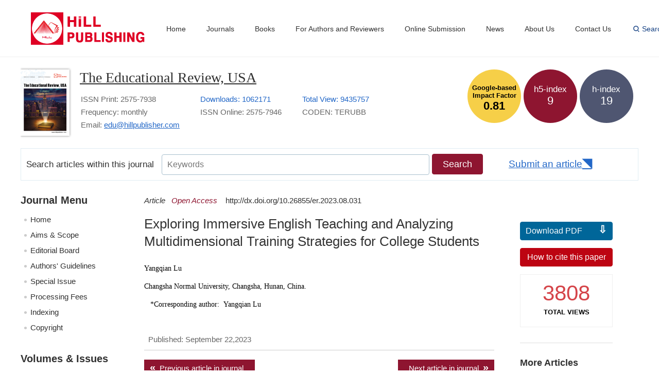

--- FILE ---
content_type: text/html; charset=utf-8
request_url: https://hillpublisher.com/ArticleDetails/2178
body_size: 10263
content:
 

<!doctype html>
<html lang="en">
<head>
<meta charset="utf-8" />
<title>Exploring Immersive English Teaching and Analyzing Multidimensional Training Strategies for College Students-The Educational Review, USA-Hill Publishing Group</title>
<meta content="width=device-width, initial-scale=1" name="viewport" />
<meta content="Exploring Immersive English Teaching and Analyzing Multidimensional Training Strategies for College Students-The Educational Review, USA-Hill Publishing Group" name="description"/>
<meta content="The Educational Review, USA-Hill Publishing Group" name="keywords" />

<link href="/css/hillpub.css" type="text/css" rel="stylesheet">
<meta name="title" content="Exploring Immersive English Teaching and Analyzing Multidimensional Training Strategies for College Students" />
<meta name="author" content="Yangqian Lu" />

<meta name="description" content="Under the background of the new curriculum reform, the English teaching form has been deepened, and many new English teaching methods have emerged. Among them, immersive English teaching is the most representative. Immersive English teaching advocates changing the monotonous atmosphere in the original classroom, using appropriate methods to cultivate students' interest in learning, improve students' enthusiasm for English learning, and improve learning efficiency. However, as a relatively independent individual college student, everyone has different ideas and ideas, they have different learning attitudes towards themselves, and they also have different learning methods, so how to achieve individual differences? This has become a key research topic for teachers. On this basis, we will explore and analyze the development of immersive English teaching, clarify the existing teaching difficulties, put forward substantive optimization programs, provide reference for teachers, implement a new teaching mode, and continue to make efforts for the educational cause of our country." />
<meta name="DOI" content="10.26855/er.2023.08.031"/>
<meta name="dc.title" content="Exploring Immersive English Teaching and Analyzing Multidimensional Training Strategies for College Students" />
<meta name="dc.source" content="The Educational Review, USA" />
<meta name="dc.creator" content="Yangqian Lu" />

<meta name="dc.type" content="Article"/>
<meta name="dc.date" content="2023/09/22" />
<meta name="dc.identifier" content="DOI:10.26855/er.2023.08.031" />
<meta name="dc.publisher" content="Hill Publishing Group Inc" />
<meta name="dc.rights" content="http://creativecommons.org/licenses/by/3.0/" />
<meta name="dc.format" content="text/html" />
<meta name="dc.language" content="en" />
<meta name="dc.description" content="Under the background of the new curriculum reform, the English teaching form has been deepened, and many new English teaching methods have emerged. Among them, immersive English teaching is the most representative. Immersive English teaching advocates changing the monotonous atmosphere in the original classroom, using appropriate methods to cultivate students' interest in learning, improve students' enthusiasm for English learning, and improve learning efficiency. However, as a relatively independent individual college student, everyone has different ideas and ideas, they have different learning attitudes towards themselves, and they also have different learning methods, so how to achieve individual differences? This has become a key research topic for teachers. On this basis, we will explore and analyze the development of immersive English teaching, clarify the existing teaching difficulties, put forward substantive optimization programs, provide reference for teachers, implement a new teaching mode, and continue to make efforts for the educational cause of our country." />
<meta name="dc.subject" content="Immersive English teaching, College students, Multidimensional, Training strate-gies" />

<meta name="dc.copyright" content="The Educational Review, USA" />
<meta name="dc.rightsAgent" content="edu@hillpublisher.com" />
<meta name="prism.publicationName" content="The Educational Review, USA" />
<meta name="prism.publicationDate" content="2023/09/22" />
<meta name="prism.volume" content="7" />
<meta name="prism.issue" content="8" />
<meta name="prism.rightsAgent" content="edu@hillpublisher.com" />
<meta name="prism.copyright" content="The Educational Review, USA" />
<meta name="prism.url" content="https://www.hillpublisher.com/ArticleDetails/2178" />
<meta name="prism.doi" content="10.26855/er.2023.08.031" />
<meta name="prism.section" content="Article" />
<meta name="prism:pdfurl" content="https://www.hillpublisher.com/UpFile/202309/20230922183233.pdf" />
<meta name="og:url" content="https://www.hillpublisher.com/ArticleDetails/2178" />
<meta name="og:type" content="Article" />
<meta name="og:site_name" content="HillPublisher" />
<meta name="og:title" content="Exploring Immersive English Teaching and Analyzing Multidimensional Training Strategies for College Students" />
<meta name="og:description" content="Under the background of the new curriculum reform, the English teaching form has been deepened, and many new English teaching methods have emerged. Among them, immersive English teaching is the most representative. Immersive English teaching advocates changing the monotonous atmosphere in the original classroom, using appropriate methods to cultivate students' interest in learning, improve students' enthusiasm for English learning, and improve learning efficiency. However, as a relatively independent individual college student, everyone has different ideas and ideas, they have different learning attitudes towards themselves, and they also have different learning methods, so how to achieve individual differences? This has become a key research topic for teachers. On this basis, we will explore and analyze the development of immersive English teaching, clarify the existing teaching difficulties, put forward substantive optimization programs, provide reference for teachers, implement a new teaching mode, and continue to make efforts for the educational cause of our country." />
<meta name="citation_title" content="Exploring Immersive English Teaching and Analyzing Multidimensional Training Strategies for College Students" />
<meta name="citation_description" content="Under the background of the new curriculum reform, the English teaching form has been deepened, and many new English teaching methods have emerged. Among them, immersive English teaching is the most representative. Immersive English teaching advocates changing the monotonous atmosphere in the original classroom, using appropriate methods to cultivate students' interest in learning, improve students' enthusiasm for English learning, and improve learning efficiency. However, as a relatively independent individual college student, everyone has different ideas and ideas, they have different learning attitudes towards themselves, and they also have different learning methods, so how to achieve individual differences? This has become a key research topic for teachers. On this basis, we will explore and analyze the development of immersive English teaching, clarify the existing teaching difficulties, put forward substantive optimization programs, provide reference for teachers, implement a new teaching mode, and continue to make efforts for the educational cause of our country." />
<meta name="citation_author" content="Yangqian Lu" />

<meta name="citation_publication_date" content="2023/09/22" />
<meta name="citation_journal_title" content="The Educational Review, USA" />
<meta name="citation_volume" content="7" />
<meta name="citation_issue" content="8" />
<meta name="citation_doi" content="10.26855/er.2023.08.031" />
<meta name="citation_id" content="2178" />
<meta name="citation_fulltext_html_url" content="https://www.hillpublisher.com/ArticleDetails/2178" />
<meta name="citation_pdf_url" content="https://www.hillpublisher.com/UpFile/202309/20230922183233.pdf" />

<script type="text/ecmascript" src="/js/tab.js"></script>
<script type="text/javascript" src="/js/jquery1.3.2.js"></script> 

<script type="application/ld+json">
{
  "@context": "https://schema.org",
  "@type": "Article",
  "name": "Exploring Immersive English Teaching and Analyzing Multidimensional Training Strategies for College Students",
  "author": "Yangqian Lu",
  "datePublished": "2023/9/22 0:00:00",
  "url": "https://www.hillpublisher.com/ArticleDetails/2178",
  "identifier": "http://dx.doi.org/10.26855/er.2023.08.031",
  "abstract": "Under the background of the new curriculum reform, the English teaching form has been deepened, and many new English teaching methods have emerged. Among them, immersive English teaching is the most representative. Immersive English teaching advocates changing the monotonous atmosphere in the original classroom, using appropriate methods to cultivate students' interest in learning, improve students' enthusiasm for English learning, and improve learning efficiency. However, as a relatively independent individual college student, everyone has different ideas and ideas, they have different learning attitudes towards themselves, and they also have different learning methods, so how to achieve individual differences? This has become a key research topic for teachers. On this basis, we will explore and analyze the development of immersive English teaching, clarify the existing teaching difficulties, put forward substantive optimization programs, provide reference for teachers, implement a new teaching mode, and continue to make efforts for the educational cause of our country.",
  "publisher": "Hill Publishing Group Inc"
}</script>

<script type="text/javascript">
    $(document).ready(function () {
        $('.menutitle').click(function () {
            if ($(this).siblings('ul').css('display') == 'none') {
                $(this).parent('li').siblings('li').removeClass('active');
                $(this).addClass('active');
                $(this).siblings('ul').slideDown(100).children('li');
                if ($(this).parents('li').siblings('li').children('ul').css('display') == 'block') {
                    $(this).parents('li').siblings('li').children('ul').parent('li').children('a').removeClass('active');
                    $(this).parents('li').siblings('li').children('ul').slideUp(100);

                }
            } else {
                
                $(this).removeClass('active');
               
                $(this).siblings('ul').slideUp(100);
                
                $(this).siblings('ul').children('li').children('ul').parent('li').children('a').addClass('active');
              
                $(this).siblings('ul').children('li').children('ul').slideUp(100);

              
                $(this).siblings('ul').children('li').children('a').removeClass('active');
            }
        })
    });
</script>

<script type="text/javascript">
    var browser = {
        versions: function () {
            var u = navigator.userAgent, app = navigator.appVersion;
            return {
                trident: u.indexOf('Trident') > -1,
                presto: u.indexOf('Presto') > -1, 
                webKit: u.indexOf('AppleWebKit') > -1, 
                gecko: u.indexOf('Gecko') > -1 && u.indexOf('KHTML') == -1, 
                mobile: !!u.match(/AppleWebKit.*Mobile.*/), 
                ios: !!u.match(/\(i[^;]+;( U;)? CPU.+Mac OS X/),
                android: u.indexOf('Android') > -1 || u.indexOf('Linux') > -1, 
                iPhone: u.indexOf('iPhone') > -1, 
                iPad: u.indexOf('iPad') > -1, 
                webApp: u.indexOf('Safari') == -1, 
                weixin: u.indexOf('MicroMessenger') > -1,
                qq: u.match(/\sQQ/i) == " qq" 
            };
        } (),
        language: (navigator.browserLanguage || navigator.language).toLowerCase()
    }
    var myUrl = window.location.href; var id = 0;
    if (myUrl.indexOf('cid') > -1) {
        id = getQueryString("cid");
    }
    if (browser.versions.mobile || browser.versions.ios || browser.versions.android ||
  	browser.versions.iPhone || browser.versions.iPad) {
        window.location = "https://wap.hillpublisher.com/ArticleDetails.aspx?cid=" + 2178;
    }

//            var myUrl = window.location.href;
//            var ishttps = 'www.' == document.location.protocol ? true : false;
//            if (ishttps) {
//                window.location = "https://hillpublisher.com/ArticleDetails/" + 2178 
//            }
    function getQueryString(name) {
        var reg = new RegExp("(^|&)" + name + "=([^&]*)(&|$)", "i");
        var r = window.location.search.substr(1).match(reg);
        if (r != null) return unescape(r[2]);
        return null;
    } 
</script>

</head>

<body>
<form name="ArticleForm" method="post" action="2178?cid=2178" id="ArticleForm">
<div>
<input type="hidden" name="__VIEWSTATE" id="__VIEWSTATE" value="/[base64]/qazfsrkdE3ni6lbG/k+71eubZvGJSnP3IV+KEiQ==" />
</div>

<div class="main_box">



<div class="nav_box nav_boxny">
 <div class="nav">
  <div class="logo">
   <img src="/images/logo.png" alt="hilllogo">
  </div>
 
  <a  href="https://www.hillpublisher.com/Index">Home</a>
  <a  href="https://www.hillpublisher.com/Journals">Journals</a>
  <a  href="https://www.hillpublisher.com/Books">Books</a>
  <a  href="https://www.hillpublisher.com/ForAuthors">For Authors and Reviewers</a>
  <a  href="https://www.hillpublisher.com/OnlineSubmission">Online Submission</a>
  <a  href="https://www.hillpublisher.com/NewsList">News</a>
  <a  href="https://www.hillpublisher.com/AboutUs">About Us</a>
  <a  href="https://www.hillpublisher.com/ContactUs">Contact Us</a>
  <div class="spacer"></div>
  <a class="search" href="/ArtucleSearch">Search</a>  </div>
 <!--end nav--> 
</div> 
<!--end nav_box-->





<div class="qkheadbox">
 
 <div class="qkhead">
  
  <div class="qkmc_tp">
   <div class="qktp"><img src="https://www.hillpublisher.com//UpFile/202111/20211103105924.jpg" alt="magazinelogo"></div>
   
   <div class="qkgk">
    <h2><a href="https://www.hillpublisher.com/Journals/er/">The Educational Review, USA</a></h2>
   
    <table class="qkgktab"> 
     <tr>
          
      <td>ISSN Print: 2575-7938</td>
      
      <td style="color: #2267c7;">Downloads: 1062171</td>
      
      <td style="color: #2267c7;">Total View: 9435757</td>  
     </tr>
     
     <tr>
     <td>Frequency: monthly</td>
      <td>ISSN Online: 2575-7946</td>
      <td>CODEN: TERUBB</td>
           
     </tr>
     <tr>
      <td>Email: <a style="color:#2267c7 ; text-decoration:underline" href="mailto:edu@hillpublisher.com">edu@hillpublisher.com</a></td>     
     </tr>
     
    </table>
  
   </div>
   
   <div class="spacer"></div>
   
   <div class="sjxs">
    <ul>
    <li>
     <p style="background:#f6cf48">
     <a style="font-size: 13px;line-height: inherit;font-weight: bold; color:#000" target="_blank" href="#">Google-based Impact Factor<br> <span style="font-size: 22px;">0.81</span></a>
   </p>
    </li>
   
   <li>
     <p style="background:#8e1530">
     <a target="_blank" href="#">h5-index<br> <span style="font-size: 22px;">9</span></a>
   </p>
     </li>
     
    <li>
     <p style="background:#4f5671">
     <a target="_blank" href="#">h-index<br> <span style="font-size: 22px;">19</span></a>
   </p>
     </li>    

    </ul>
   </div>
   

  </div>
  <!--end qkmc_tp-->
  
 </div>
 <!--end qkhead-->
 
 <div class="searchbox">
  <div class="searchnr">
   <span>Search articles within this journal</span>
   <input type="text" class="sear_text" placeholder="Keywords" id="keywords" > 
   <input type="button"  class="sear_bnt" value="Search"  ID="Btn_Onserverclick">
   
   <a class="submit_art" href="/OnlineSubmission">Submit an article</a>
   </div>
  
  
 </div> 
 <!--end searchbox-->

</div>

<script type="text/javascript">
    window.onload = function () {
        var Btn_Onserverclicks = document.getElementById('Btn_Onserverclick');
        var urls = window.location.href
        Btn_Onserverclicks.onclick = function () {
        if (myUrl.indexOf('sid=') > -1) {
        window.location.href ="/ArticleInfoList.aspx?magid="+12;
        }else
            window.location.href = "/ArticleInfoList.aspx?title_keyword=" + document.getElementById('keywords').value + "&magid="+12;
        }
    }
</script>
<!--end qkheadbox-->


<div class="qkcont_box">




<div class="qk_left_container left">
  
  <div class="qkmenu">
  <h2>Journal Menu</h2>
  <ul>
   <li ><a href="/Journals/er/">Home</a></li>
   <li  ><a href="/Journals/AimsScope/12">Aims & Scope</a></li>
   <li ><a href="/Journals/EditorBoard/12">Editorial Board</a></li>
   <li ><a href="/Journals/AuthorGuidelines/12">Authors' Guidelines</a></li>
   <li ><a href="/Journals/SpecialIssue/12">Special Issue</a></li>
   <li ><a href="/Journals/ProcessingFees/12">Processing Fees</a></li>
   <li ><a href="/Journals/Indexing/12">Indexing</a></li>
   <li ><a href="/Journals/Copyright/12">Copyright</a></li>   

</ul>
  </div>
  <!--end qkmenu-->
  
      
 <div class="Vol_Iss">
  <h2>Volumes & Issues</h2>
  
  <h3 class="curiss"><a target="_blank" href="/ArticleList.aspx?select=12&year=2025&issue=12&magid=12">Current Issue</a></h3>
<h3 class="curiss"><a target="_blank" href="/Volumes.aspx?magid=12">All Volumes</a></h3>
  <ul class="isslist">
       
   <dl class="leftmenu">
     <dd>
     <div class="menutitle">
      <span></span>Volume 9 (2025)
     </div>
         
    <ul class="menuson" style="display:none">
                 
    <li><a target="_blank" href="/ArticleList.aspx?select=12&year=2025&issue=12&magid=12">Issue 12</a></li>

    <li><a target="_blank" href="/ArticleList.aspx?select=12&year=2025&issue=11&magid=12">Issue 11</a></li>

    <li><a target="_blank" href="/ArticleList.aspx?select=12&year=2025&issue=10&magid=12">Issue 10</a></li>

    <li><a target="_blank" href="/ArticleList.aspx?select=12&year=2025&issue=9&magid=12">Issue 9</a></li>

    <li><a target="_blank" href="/ArticleList.aspx?select=12&year=2025&issue=8&magid=12">Issue 8</a></li>

    <li><a target="_blank" href="/ArticleList.aspx?select=12&year=2025&issue=7&magid=12">Issue 7</a></li>

    <li><a target="_blank" href="/ArticleList.aspx?select=12&year=2025&issue=6&magid=12">Issue 6</a></li>

    <li><a target="_blank" href="/ArticleList.aspx?select=12&year=2025&issue=5&magid=12">Issue 5</a></li>

    <li><a target="_blank" href="/ArticleList.aspx?select=12&year=2025&issue=4&magid=12">Issue 4</a></li>

    <li><a target="_blank" href="/ArticleList.aspx?select=12&year=2025&issue=3&magid=12">Issue 3</a></li>

    <li><a target="_blank" href="/ArticleList.aspx?select=12&year=2025&issue=2&magid=12">Issue 2</a></li>

    <li><a target="_blank" href="/ArticleList.aspx?select=12&year=2025&issue=1&magid=12">Issue 1</a></li>


   </ul>
   </dd>
  </dl>
  
   <dl class="leftmenu">
     <dd>
     <div class="menutitle">
      <span></span>Volume 8 (2024)
     </div>
         
    <ul class="menuson" style="display:none">
                 
    <li><a target="_blank" href="/ArticleList.aspx?select=12&year=2024&issue=12&magid=12">Issue 12</a></li>

    <li><a target="_blank" href="/ArticleList.aspx?select=12&year=2024&issue=11&magid=12">Issue 11</a></li>

    <li><a target="_blank" href="/ArticleList.aspx?select=12&year=2024&issue=10&magid=12">Issue 10</a></li>

    <li><a target="_blank" href="/ArticleList.aspx?select=12&year=2024&issue=9&magid=12">Issue 9</a></li>

    <li><a target="_blank" href="/ArticleList.aspx?select=12&year=2024&issue=8&magid=12">Issue 8</a></li>

    <li><a target="_blank" href="/ArticleList.aspx?select=12&year=2024&issue=7&magid=12">Issue 7</a></li>

    <li><a target="_blank" href="/ArticleList.aspx?select=12&year=2024&issue=6&magid=12">Issue 6</a></li>

    <li><a target="_blank" href="/ArticleList.aspx?select=12&year=2024&issue=5&magid=12">Issue 5</a></li>

    <li><a target="_blank" href="/ArticleList.aspx?select=12&year=2024&issue=4&magid=12">Issue 4</a></li>

    <li><a target="_blank" href="/ArticleList.aspx?select=12&year=2024&issue=3&magid=12">Issue 3</a></li>

    <li><a target="_blank" href="/ArticleList.aspx?select=12&year=2024&issue=2&magid=12">Issue 2</a></li>

    <li><a target="_blank" href="/ArticleList.aspx?select=12&year=2024&issue=1&magid=12">Issue 1</a></li>


   </ul>
   </dd>
  </dl>
  
   <dl class="leftmenu">
     <dd>
     <div class="menutitle">
      <span></span>Volume 7 (2023)
     </div>
         
    <ul class="menuson" style="display:none">
                 
    <li><a target="_blank" href="/ArticleList.aspx?select=12&year=2023&issue=12&magid=12">Issue 12</a></li>

    <li><a target="_blank" href="/ArticleList.aspx?select=12&year=2023&issue=11&magid=12">Issue 11</a></li>

    <li><a target="_blank" href="/ArticleList.aspx?select=12&year=2023&issue=10&magid=12">Issue 10</a></li>

    <li><a target="_blank" href="/ArticleList.aspx?select=12&year=2023&issue=9&magid=12">Issue 9</a></li>

    <li><a target="_blank" href="/ArticleList.aspx?select=12&year=2023&issue=8&magid=12">Issue 8</a></li>

    <li><a target="_blank" href="/ArticleList.aspx?select=12&year=2023&issue=7&magid=12">Issue 7</a></li>

    <li><a target="_blank" href="/ArticleList.aspx?select=12&year=2023&issue=6&magid=12">Issue 6</a></li>

    <li><a target="_blank" href="/ArticleList.aspx?select=12&year=2023&issue=5&magid=12">Issue 5</a></li>

    <li><a target="_blank" href="/ArticleList.aspx?select=12&year=2023&issue=4&magid=12">Issue 4</a></li>

    <li><a target="_blank" href="/ArticleList.aspx?select=12&year=2023&issue=3&magid=12">Issue 3</a></li>

    <li><a target="_blank" href="/ArticleList.aspx?select=12&year=2023&issue=2&magid=12">Issue 2</a></li>

    <li><a target="_blank" href="/ArticleList.aspx?select=12&year=2023&issue=1&magid=12">Issue 1</a></li>


   </ul>
   </dd>
  </dl>
  
   <dl class="leftmenu">
     <dd>
     <div class="menutitle">
      <span></span>Volume 6 (2022)
     </div>
         
    <ul class="menuson" style="display:none">
                 
    <li><a target="_blank" href="/ArticleList.aspx?select=12&year=2022&issue=12&magid=12">Issue 12</a></li>

    <li><a target="_blank" href="/ArticleList.aspx?select=12&year=2022&issue=11&magid=12">Issue 11</a></li>

    <li><a target="_blank" href="/ArticleList.aspx?select=12&year=2022&issue=10&magid=12">Issue 10</a></li>

    <li><a target="_blank" href="/ArticleList.aspx?select=12&year=2022&issue=9&magid=12">Issue 9</a></li>

    <li><a target="_blank" href="/ArticleList.aspx?select=12&year=2022&issue=8&magid=12">Issue 8</a></li>

    <li><a target="_blank" href="/ArticleList.aspx?select=12&year=2022&issue=7&magid=12">Issue 7</a></li>

    <li><a target="_blank" href="/ArticleList.aspx?select=12&year=2022&issue=6&magid=12">Issue 6</a></li>

    <li><a target="_blank" href="/ArticleList.aspx?select=12&year=2022&issue=5&magid=12">Issue 5</a></li>

    <li><a target="_blank" href="/ArticleList.aspx?select=12&year=2022&issue=4&magid=12">Issue 4</a></li>

    <li><a target="_blank" href="/ArticleList.aspx?select=12&year=2022&issue=3&magid=12">Issue 3</a></li>

    <li><a target="_blank" href="/ArticleList.aspx?select=12&year=2022&issue=2&magid=12">Issue 2</a></li>

    <li><a target="_blank" href="/ArticleList.aspx?select=12&year=2022&issue=1&magid=12">Issue 1</a></li>


   </ul>
   </dd>
  </dl>
  
   <dl class="leftmenu">
     <dd>
     <div class="menutitle">
      <span></span>Volume 5 (2021)
     </div>
         
    <ul class="menuson" style="display:none">
                 
    <li><a target="_blank" href="/ArticleList.aspx?select=12&year=2021&issue=12&magid=12">Issue 12</a></li>

    <li><a target="_blank" href="/ArticleList.aspx?select=12&year=2021&issue=11&magid=12">Issue 11</a></li>

    <li><a target="_blank" href="/ArticleList.aspx?select=12&year=2021&issue=10&magid=12">Issue 10</a></li>

    <li><a target="_blank" href="/ArticleList.aspx?select=12&year=2021&issue=9&magid=12">Issue 9</a></li>

    <li><a target="_blank" href="/ArticleList.aspx?select=12&year=2021&issue=8&magid=12">Issue 8</a></li>

    <li><a target="_blank" href="/ArticleList.aspx?select=12&year=2021&issue=7&magid=12">Issue 7</a></li>

    <li><a target="_blank" href="/ArticleList.aspx?select=12&year=2021&issue=6&magid=12">Issue 6</a></li>

    <li><a target="_blank" href="/ArticleList.aspx?select=12&year=2021&issue=5&magid=12">Issue 5</a></li>

    <li><a target="_blank" href="/ArticleList.aspx?select=12&year=2021&issue=4&magid=12">Issue 4</a></li>

    <li><a target="_blank" href="/ArticleList.aspx?select=12&year=2021&issue=3&magid=12">Issue 3</a></li>

    <li><a target="_blank" href="/ArticleList.aspx?select=12&year=2021&issue=2&magid=12">Issue 2</a></li>

    <li><a target="_blank" href="/ArticleList.aspx?select=12&year=2021&issue=1&magid=12">Issue 1</a></li>


   </ul>
   </dd>
  </dl>
  
   <dl class="leftmenu">
     <dd>
     <div class="menutitle">
      <span></span>Volume 4 (2020)
     </div>
         
    <ul class="menuson" style="display:none">
                 
    <li><a target="_blank" href="/ArticleList.aspx?select=12&year=2020&issue=12&magid=12">Issue 12</a></li>

    <li><a target="_blank" href="/ArticleList.aspx?select=12&year=2020&issue=11&magid=12">Issue 11</a></li>

    <li><a target="_blank" href="/ArticleList.aspx?select=12&year=2020&issue=10&magid=12">Issue 10</a></li>

    <li><a target="_blank" href="/ArticleList.aspx?select=12&year=2020&issue=9&magid=12">Issue 9</a></li>

    <li><a target="_blank" href="/ArticleList.aspx?select=12&year=2020&issue=8&magid=12">Issue 8</a></li>

    <li><a target="_blank" href="/ArticleList.aspx?select=12&year=2020&issue=7&magid=12">Issue 7</a></li>

    <li><a target="_blank" href="/ArticleList.aspx?select=12&year=2020&issue=6&magid=12">Issue 6</a></li>

    <li><a target="_blank" href="/ArticleList.aspx?select=12&year=2020&issue=5&magid=12">Issue 5</a></li>

    <li><a target="_blank" href="/ArticleList.aspx?select=12&year=2020&issue=4&magid=12">Issue 4</a></li>

    <li><a target="_blank" href="/ArticleList.aspx?select=12&year=2020&issue=3&magid=12">Issue 3</a></li>

    <li><a target="_blank" href="/ArticleList.aspx?select=12&year=2020&issue=2&magid=12">Issue 2</a></li>

    <li><a target="_blank" href="/ArticleList.aspx?select=12&year=2020&issue=1&magid=12">Issue 1</a></li>


   </ul>
   </dd>
  </dl>
  
   <dl class="leftmenu">
     <dd>
     <div class="menutitle">
      <span></span>Volume 3 (2019)
     </div>
         
    <ul class="menuson" style="display:none">
                 
    <li><a target="_blank" href="/ArticleList.aspx?select=12&year=2019&issue=12&magid=12">Issue 12</a></li>

    <li><a target="_blank" href="/ArticleList.aspx?select=12&year=2019&issue=11&magid=12">Issue 11</a></li>

    <li><a target="_blank" href="/ArticleList.aspx?select=12&year=2019&issue=10&magid=12">Issue 10</a></li>

    <li><a target="_blank" href="/ArticleList.aspx?select=12&year=2019&issue=9&magid=12">Issue 9</a></li>

    <li><a target="_blank" href="/ArticleList.aspx?select=12&year=2019&issue=8&magid=12">Issue 8</a></li>

    <li><a target="_blank" href="/ArticleList.aspx?select=12&year=2019&issue=7&magid=12">Issue 7</a></li>

    <li><a target="_blank" href="/ArticleList.aspx?select=12&year=2019&issue=6&magid=12">Issue 6</a></li>

    <li><a target="_blank" href="/ArticleList.aspx?select=12&year=2019&issue=5&magid=12">Issue 5</a></li>

    <li><a target="_blank" href="/ArticleList.aspx?select=12&year=2019&issue=4&magid=12">Issue 4</a></li>

    <li><a target="_blank" href="/ArticleList.aspx?select=12&year=2019&issue=3&magid=12">Issue 3</a></li>

    <li><a target="_blank" href="/ArticleList.aspx?select=12&year=2019&issue=2&magid=12">Issue 2</a></li>

    <li><a target="_blank" href="/ArticleList.aspx?select=12&year=2019&issue=1&magid=12">Issue 1</a></li>


   </ul>
   </dd>
  </dl>
  
   <dl class="leftmenu">
     <dd>
     <div class="menutitle">
      <span></span>Volume 2 (2018)
     </div>
         
    <ul class="menuson" style="display:none">
                 
    <li><a target="_blank" href="/ArticleList.aspx?select=12&year=2018&issue=12&magid=12">Issue 12</a></li>

    <li><a target="_blank" href="/ArticleList.aspx?select=12&year=2018&issue=11&magid=12">Issue 11</a></li>

    <li><a target="_blank" href="/ArticleList.aspx?select=12&year=2018&issue=10&magid=12">Issue 10</a></li>

    <li><a target="_blank" href="/ArticleList.aspx?select=12&year=2018&issue=9&magid=12">Issue 9</a></li>

    <li><a target="_blank" href="/ArticleList.aspx?select=12&year=2018&issue=8&magid=12">Issue 8</a></li>

    <li><a target="_blank" href="/ArticleList.aspx?select=12&year=2018&issue=7&magid=12">Issue 7</a></li>

    <li><a target="_blank" href="/ArticleList.aspx?select=12&year=2018&issue=6&magid=12">Issue 6</a></li>

    <li><a target="_blank" href="/ArticleList.aspx?select=12&year=2018&issue=5&magid=12">Issue 5</a></li>

    <li><a target="_blank" href="/ArticleList.aspx?select=12&year=2018&issue=4&magid=12">Issue 4</a></li>

    <li><a target="_blank" href="/ArticleList.aspx?select=12&year=2018&issue=3&magid=12">Issue 3</a></li>

    <li><a target="_blank" href="/ArticleList.aspx?select=12&year=2018&issue=2&magid=12">Issue 2</a></li>

    <li><a target="_blank" href="/ArticleList.aspx?select=12&year=2018&issue=1&magid=12">Issue 1</a></li>


   </ul>
   </dd>
  </dl>
  
   <dl class="leftmenu">
     <dd>
     <div class="menutitle">
      <span></span>Volume 1 (2017)
     </div>
         
    <ul class="menuson" style="display:none">
                 
    <li><a target="_blank" href="/ArticleList.aspx?select=12&year=2017&issue=4&magid=12">Issue 4</a></li>

    <li><a target="_blank" href="/ArticleList.aspx?select=12&year=2017&issue=3&magid=12">Issue 3</a></li>

    <li><a target="_blank" href="/ArticleList.aspx?select=12&year=2017&issue=2&magid=12">Issue 2</a></li>

    <li><a target="_blank" href="/ArticleList.aspx?select=12&year=2017&issue=1&magid=12">Issue 1</a></li>


   </ul>
   </dd>
  </dl>
  
  </ul>


  </div>  
  
  <!--end Vol_Iss-->  
 
 
 </div>
 <!--end qk_left_container-->
 
 
 
 <div class="qk_contnr">
 
  <div class="wzqtxx right">
  
   <div class="wzcz">
    <p><a class="down" href="/ArticleDetails.aspx?type=PDF&cid=2178">Download PDF</a></p>
    
    <p><a class="htsite" href="#fu">How to cite this paper</a></p>
    
    <div class="views">     
     <p class="title-number">3808</p>     <p class="title-text">TOTAL VIEWS</p>
    </div>
       
   </div>
   <!--end wzcz--> 
   
   <div class="more_art">
	 <h2>More Articles</h2> 
	 <ul>
     
	   <li><a href="/ArticleDetails/2530" target="_blank">Path Analysis of Teachers’ and Parents’ Support on School Bullying: The Mediator Role of Discipline Climate</a></li>
       
	   <li><a href="/ArticleDetails/2529" target="_blank">Integration Strategy of Intelligent Manufacturing Professional Curriculum Reform and School-Enterprise Co-operation Practice in the Context of AI Era</a></li>
       
	   <li><a href="/ArticleDetails/2528" target="_blank">Research on First-class Foreign Language Curriculum Construction in China’s Universities: Connotation, Features, and Design</a></li>
       
	   <li><a href="/ArticleDetails/2527" target="_blank">Difficulties and Strategies in Translating Chinese Idioms into English</a></li>
       
	   <li><a href="/ArticleDetails/2526" target="_blank">Research on the Reform of Logistics Information Technology Teaching Under the Background of “Intelligent Logistics”</a></li>
       
	   <li><a href="/ArticleDetails/2525" target="_blank">Research on the Construction of Evaluation Indicators for the Competitive Advantage of Newly Established Majors in Higher Vocational Colleges</a></li>
       
	 </ul> 
	  
   </div>
 
  
  </div>
  <!--end wzqtxx--> 
  
  
  
  <div class="wzxqbox">
   
   <div class="type_doi"><i>Article</i><i style="color: #8e1530">Open Access</i> <span>http://dx.doi.org/10.26855/er.2023.08.031</span></div>
  
  <h1 class="art_title">Exploring Immersive English Teaching and Analyzing Multidimensional Training Strategies for College Students</h1>
  
  <div class="art-authors">     
      <p style="padding-bottom: 15px; margin-bottom: 0px; outline: none; line-height: 19px;"><font color="#000000" face="Arial, sans-serif, Hiragino Sans GB, Microsoft YaHei, WenQuanYi Micro Hei"><span style="font-size: 14px; font-family: Poppins;">Yangqian Lu</span></font></p><p class="MsoNormal" style="padding-bottom: 15px; margin-right: 10pt; margin-bottom: 0px; outline: none; line-height: 19px;"><font color="#000000" face="Arial, sans-serif, Hiragino Sans GB, Microsoft YaHei, WenQuanYi Micro Hei"><span style="font-size: 14px; font-family: Poppins;">Changsha Normal University, Changsha, Hunan, China.</span></font></p><p class="MsoNormal" style="padding-bottom: 15px; margin-right: 10pt; margin-bottom: 0px; outline: none; line-height: 19px; font-size: 16px; color: rgb(0, 0, 0); font-family: Arial, sans-serif, &quot;Hiragino Sans GB&quot;, &quot;Microsoft YaHei&quot;, &quot;WenQuanYi Micro Hei&quot; !important;"><span style="padding-left: 4px; outline: none;"><span lang="EN-US" style="padding-left: 4px; outline: none;"><span style="padding-left: 4px; outline: none; font-family: Poppins; font-size: 14px; text-align: justify;">*Corresponding author:&nbsp;</span></span></span><span style="padding-left: 4px; outline: none; font-family: Poppins; font-size: 14px;">Yangqian Lu</span></p>         
    </div>
    
   
   <div class="art-affiliations"> 
   
     </div>

      
      
      
     
   <div class="art-pubhistory">
    Published: September 22,2023
   </div>    
   
   
  <ul class="wzzhbox1">
    <li id="left" class="preAfter" style="display:block;">
   <a href="/ArticleDetails/2179">
   
     <span>Previous article in journal</span>
    </a> 
   </li>  
    
  <li id="right" class="next" style="display:block;">
    <a href="/ArticleDetails/2192">
  
     <span>Next article in  journal</span>
    </a>
  </li>
</ul> 
    
  <div class="abt">
    <h2>Abstract</h2>    
    <p><p>Under the background of the new curriculum reform, the English teaching form has been deepened, and many new English teaching methods have emerged. Among them, immersive English teaching is the most representative. Immersive English teaching advocates changing the monotonous atmosphere in the original classroom, using appropriate methods to cultivate students' interest in learning, improve students' enthusiasm for English learning, and improve learning efficiency. However, as a relatively independent individual college student, everyone has different ideas and ideas, they have different learning attitudes towards themselves, and they also have different learning methods, so how to achieve individual differences? This has become a key research topic for teachers. On this basis, we will explore and analyze the development of immersive English teaching, clarify the existing teaching difficulties, put forward substantive optimization programs, provide reference for teachers, implement a new teaching mode, and continue to make efforts for the educational cause of our country.</p></p>
   
   </div>
   
      
     <div class="abt">
    <h2>Keywords</h2>    
    <p>Immersive English teaching, College students, Multidimensional, Training strate-gies</p>
   </div>
   
   
   <div class="re" >
   
    <h2>References</h2>    
    <p>Dan Shen. (2019). Analysis of Immersive Teaching Method on Intervention of Oral English Learning Anxiety [J]. Journal of Xiangnan University, 40 (01): 119-124.</p><p>Fan Cao. (2018). A Study on the Multidimensional Training Strategies of Immersive English Teaching for College Students [J]. Chinese Journal of Multimedia and Online Teaching (First Ten Days), (03): 100-101.</p><p>Ping Ye. (2021). Immersive College English Teaching from the Perspective of Educational Ecology [J]. University, (03): 28-32.</p><p>Wanwei Huang, Jie Cao, Yuhua Li, Haiyan Sun. (2018). Design of an Immersive English Learning System Based on Kinect Perception Recognition [J]. Industrial and Information Education, (08): 84-88.</p><p>Xiaolong Li, Bingqing Zhang. (2018). Immersive Teaching and Learned Helplessness in College English: Problems and Countermeasures [J]. Contemporary Foreign Language Research, (06): 106-111.</p><p>Yi Lai. (2019). On the Development and Challenges of "Immersive" English Teaching in China [J]. Education Modernization, 6 (A0): 209-2010.</p><p>Yue Yin, Youmei Zhang. (2021). Research on the Application of Immersive English Teaching in Cooperative Education English Curriculum: Taking the Sino American Cooperation Class of Hefei Vocational and Technical College as an Example [J]. Journal of Suzhou Institute of Education, 24 (05): 59-63.</p>
   </div>
  
  
  
  <div class="ftex" id="fu">
   <h2>How to cite this paper</h2>
		<p style="padding-bottom: 15px; margin-bottom: 0px; outline: none; line-height: 22px;"><font color="#000000" face="Arial, sans-serif, Hiragino Sans GB, Microsoft YaHei, WenQuanYi Micro Hei"><span style="font-size: 16px;"><b>Exploring Immersive English Teaching and Analyzing Multidimensional Training Strategies for College Students</b></span></font></p><p style="padding-bottom: 15px; margin-bottom: 0px; outline: none; line-height: 22px;"><b style="color: rgb(0, 0, 0); font-family: Arial, sans-serif, &quot;Hiragino Sans GB&quot;, &quot;Microsoft YaHei&quot;, &quot;WenQuanYi Micro Hei&quot;; font-size: 16px;"><span style="outline: none; font-family: Poppins; font-size: 14px;">How to cite this paper:&nbsp;</span></b><span style="color: rgb(0, 0, 0); font-family: Poppins; font-size: 14px; outline: none;">Yangqian Lu. (2023).&nbsp;</span><span style="outline: none;"><span style="outline: none;"><font color="#000000" style=""><span style="outline: none;"><span style="outline: none;"><span style="outline: none;"><span style="outline: none;"><span style="outline: none;"><span style="outline: none;"><span style="outline: none;"><span style="outline: none;"><span style="outline: none;"><span style="outline: none;"><span style="outline: none;"><span style="outline: none;"><span style="outline: none;"><span style="outline: none;"><span style="outline: none;"><span style="outline: none;"><span style="outline: none;"><span style="outline: none;"><span style="outline: none;"><span style="outline: none;"><span style="outline: none;"><span style="outline: none;"><span style="outline: none;"><span style="outline: none;"><span style="outline: none;"><span style="outline: none;"><span style="outline: none;"><span style="outline: none;"><span style="outline: none;"><span style="outline: none;"><span style="outline: none;"><span style="outline: none;"><span style="outline: none;"><span style="outline: none;"><span style="outline: none;"><span style="outline: none;"><span style="outline: none;"><span style="outline: none;"><span style="outline: none;"><span style="outline: none;"><span style="outline: none;"><span style="outline: none;"><span style="outline: none;"><span style="outline: none;"><span style="outline: none;"><span style="outline: none;"><span style="outline: none;"><span style="outline: none;"><span style="outline: none;"><span style="outline: none;"><span style="outline: none;"><span style="outline: none;"><span style="outline: none;"><span style="outline: none;"><span style="outline: none;"><span style="outline: none;"><span style="outline: none;"><span style="outline: none;"><span style="outline: none;"><span style="outline: none;"><span style="outline: none;"><span style="outline: none;"><span style="outline: none;"><span style="outline: none;"><span style="outline: none;"><span style="outline: none;"><span style="outline: none;"><span style="outline: none;"><span style="outline: none;"><span style="outline: none;"><span style="outline: none;"><span style="outline: none;"><span style="outline: none;"><span style="outline: none;"><span style="outline: none;"><span style="outline: none;"><span style="outline: none;"><span style="outline: none;"><span style="outline: none;"><span style="outline: none;"><span style="outline: none;"><span style="outline: none;"><span style="outline: none;"><span style="outline: none;"><span style="outline: none;"><span style="outline: none;"><span style="outline: none;"><span style="outline: none;"><span style="outline: none;"><span style="outline: none;"><span style="outline: none;"><span style="outline: none;"><span style="outline: none;"><span style="outline: none;"><span style="outline: none;"><span style="outline: none;"><span style="outline: none;"><span style="outline: none;"><span style="outline: none;"><span style="outline: none;"><span style="outline: none;"><span style="outline: none;"><span style="outline: none;"><span style="outline: none;"><span style="outline: none;"><span style="outline: none;"><span style="outline: none;"><span style="outline: none;"><span style="outline: none;"><span style="outline: none;"><span style="outline: none;"><span style="outline: none;"><span style="outline: none;"><span style="outline: none;"><span style="outline: none;"><span style="outline: none;"><span style="outline: none;"><span style="outline: none;"><span style="outline: none;"><span style="outline: none;"><span style="outline: none;"><span style="outline: none;"><span style="outline: none;"><span style="outline: none;"><span style="outline: none;"><span style="outline: none;"><span style="outline: none;"><span style="outline: none;"><span style="outline: none;"><span style="outline: none;"><span style="outline: none;"><span style="outline: none;"><span style="outline: none;"><span style="outline: none;"><span style="outline: none;"><span style="outline: none;"><span style="outline: none;"><span style="outline: none;"><span style="outline: none;"><span style="outline: none;"><span style="outline: none;"><span style="outline: none;"><span style="outline: none;"><span style="outline: none;"><span style="outline: none;"><span style="outline: none;"><span style="outline: none;"><span style="outline: none;"><span style="outline: none;"><span style="outline: none;"><span style="outline: none;"><span style="outline: none;"><span style="outline: none;"><span style="outline: none;"><span style="outline: none;"><span style="outline: none;"><span style="outline: none;"><span style="outline: none;"><span style="outline: none;"><span style="outline: none;"><span style="outline: none;"><span style="outline: none;"><span style="outline: none;"><span style="outline: none;"><span style="outline: none;"><span style="outline: none;"><span style="outline: none;"><span style="outline: none;"><span style="outline: none;"><span style="outline: none;"><span style="outline: none;"><span style="outline: none;"><span style="outline: none;"><span style="outline: none;"><span style="outline: none;"><span style="outline: none;"><span style="outline: none;"><span style="outline: none;"><span style="outline: none;"><span style="outline: none;"><span style="outline: none;"><span style="outline: none;"><span style="outline: none;"><span style="outline: none;"><span style="outline: none;"><span style="outline: none;"><span style="outline: none;"><span style="outline: none;"><span style="outline: none;"><span style="outline: none;"><span style="outline: none;"><span style="outline: none;"><span style="outline: none;"><span style="outline: none;"><span style="outline: none;"><span style="outline: none;"><font style=""><span style="outline: none;"><span style="outline: none;"><font face="Poppins">Exploring Immersive English Teaching and Analyzing Multidimensional Training Strategies for College Students.&nbsp;</font></span></span></font></span></span></span></span></span></span></span></span></span></span></span></span></span></span></span></span></span></span></span></span></span></span></span></span></span></span></span></span></span></span></span></span></span></span></span></span></span></span></span></span></span></span></span></span></span></span></span></span></span></span></span></span></span></span></span></span></span></span></span></span></span></span></span></span></span></span></span></span></span></span></span></span></span></span></span></span></span></span></span></span></span></span></span></span></span></span></span></span></span></span></span></span></span></span></span></span></span></span></span></span></span></span></span></span></span></span></span></span></span></span></span></span></span></span></span></span></span></span></span></span></span></span></span></span></span></span></span></span></span></span></span></span></span></span></span></span></span></span></span></span></span></span></span></span></span></span></span></span></span></span></span></span></span></span></span></span></span></span></span></span></span></span></span></span></span></span></span></span></span></span></span></span></span></span></span></span></span></span></span></span></span></span></span></span></span></span></span></span></span></span></span></span></span></span></span></span></font></span><i style="color: rgb(0, 0, 0); font-family: Poppins; font-size: 16px;"><span style="outline: none; font-size: 14px;">The Educational Review, USA</span></i><span style="color: rgb(0, 0, 0); font-family: Arial, sans-serif, &quot;Hiragino Sans GB&quot;, &quot;Microsoft YaHei&quot;, &quot;WenQuanYi Micro Hei&quot;; font-size: 16px; outline: none;"><span style="outline: none; font-family: Poppins; font-size: 14px;">,&nbsp;</span><b><span style="outline: none; font-family: Poppins; font-size: 14px;">7</span></b></span></span><span style="color: rgb(0, 0, 0); font-family: Poppins; font-size: 16px; outline: none;"><span style="outline: none; font-family: Arial, sans-serif, &quot;Hiragino Sans GB&quot;, &quot;Microsoft YaHei&quot;, &quot;WenQuanYi Micro Hei&quot; !important;"><span style="outline: none; font-family: Poppins; font-size: 14px;"><span style="outline: none;">(</span><b style="font-family: Arial, sans-serif, &quot;Hiragino Sans GB&quot;, &quot;Microsoft YaHei&quot;, &quot;WenQuanYi Micro Hei&quot; !important; font-size: 16px !important;"><span style="outline: none; font-family: Poppins; font-size: 14px;">8</span></b></span></span></span><span style="color: rgb(0, 0, 0); font-family: Poppins; font-size: 14px; outline: none;">), 1208-1212.</span></p><p style="padding-bottom: 15px; margin-bottom: 0px; outline: none; line-height: 22px; font-family: Arial, sans-serif, &quot;Hiragino Sans GB&quot;, &quot;Microsoft YaHei&quot;, &quot;WenQuanYi Micro Hei&quot;; font-size: 16px; color: rgb(0, 0, 0);"><span style="outline: none; font-family: Poppins; font-size: 14px;">
       DOI: http://dx.doi.org/10.26855/er.2023.08.031
	   
   </div>
  
  
  </div>
  <!--end wzxqbox--> 
 
  
  
 </div>
 <!--end qk_contnr-->

</div>
<!--end qkcont_box-->






<div class="footer">
 
 <div class="foot_nav"><a href="/Index" title="Home">Home</a>　|　<a href="/Journals" title="Journals">Journals</a>　|　<a href="/Books" title="Books">Books</a>　|　<a href="/ForAuthors" title="For Authors and Reviewers">For Authors and Reviewers</a>　|　<a href="/OnlineSubmission" title="Online Submission">Online Submission</a>　|　<a href="ContactUs" title="Contact Us">Contact Us</a>　|　<a href="/AboutUs" title="About Us">About Us</a></div>
 
 <p>Copyright © 2025 Hill Publishing Group Inc. All Rights Reserved.</p>

</div>


<!--end footer-->


</div>
<!--end main_box--></form>
</body>
</html>
